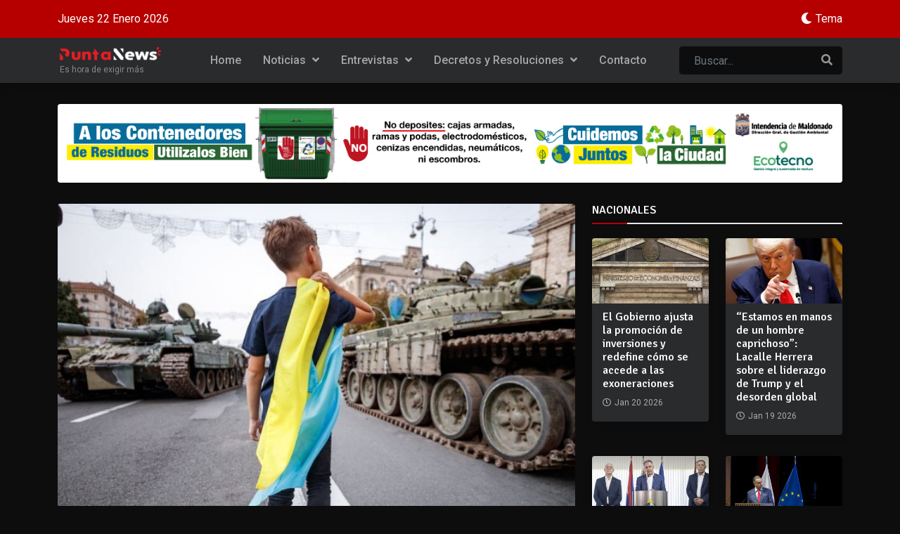

--- FILE ---
content_type: text/html; charset=UTF-8
request_url: https://www.puntanews.com.uy/48-horas-ejercito-ucraniano
body_size: 13745
content:
<!DOCTYPE html>
<html lang="en">
<head>
<!-- Google tag (gtag.js) -->
<script async src="https://www.googletagmanager.com/gtag/js?id=G-31E1P047EN"></script>
<script>
window.dataLayer = window.dataLayer || [];
function gtag(){dataLayer.push(arguments);}
gtag('js', new Date());
gtag('config', 'G-31E1P047EN');
</script>
<meta charset="utf-8">
<meta http-equiv="X-UA-Compatible" content="IE=edge">
<meta name="viewport" content="width=device-width, initial-scale=1">
<meta name="theme-color" content="#292b2d"/>
<meta name="author" content="PuntaNews">
<title>En 48 horas el ejército ucraniano recuperó 2000 metros cuadrados de territorio</title>
<meta name="description" content="De confirmarse este avance, las fuerzas ucranianas sumarán 2000 metros cuadrados recuperados este sábado, a los 1000 informados el jueves a la noche por el presidente Volodimyr Zelensky. Mientras las fuerzas ucranianas avanzan, los rusos se repliegan...">
<meta name="keywords" content="guerra Ucrania avance Rusia">
<meta property="fb:app_id" content="552341143351318" />
<meta property="og:url" content="https://www.puntanews.com.uy/48-horas-ejercito-ucraniano" />
<meta property="og:type" content="article" />
<meta property="og:title" content="En 48 horas el ejército ucraniano recuperó 2000 metros cuadrados de territorio" />
<meta property="og:description" content="De confirmarse este avance, las fuerzas ucranianas sumarán 2000 metros cuadrados recuperados este sábado, a los 1000 informados el jueves a la noche por el presidente Volodimyr Zelensky. Mientras las fuerzas ucranianas avanzan, los rusos se repliegan desde ubicaciones críticas y estratégicas en la región oriental de Járkiv." />
<meta property="og:image" content="https://www.puntanews.com.uy/tb/301.jpg" />
<meta name="twitter:card" content="summary_large_image">
<meta name="twitter:site" content="@PuntaNews1">
<meta name="twitter:title" content="En 48 horas el ejército ucraniano recuperó 2000 metros cuadrados de territorio">
<meta name="twitter:description" content="De confirmarse este avance, las fuerzas ucranianas sumarán 2000 metros cuadrados recuperados este sábado, a los 1000 informados el jueves a la noche por el presidente Volodimyr Zelensky. Mientras las...">
<meta name="twitter:creator" content="@ladocarmo">
<meta name="twitter:image" content="https://www.puntanews.com.uy/tb/301.jpg">
<meta name="twitter:domain" content="puntanews.com.uy">
<link rel="stylesheet" href="https://www.puntanews.com.uy/css/compact.css">
<!-- font -->
<link rel="stylesheet" href="https://fonts.googleapis.com/css?family=Roboto:300,400,500,700&display=swap" media="print" onload="this.media='all'">
<link rel="stylesheet" href="https://fonts.googleapis.com/css2?family=Signika:wght@300;400;500;600;700&display=swap" media="print" onload="this.media='all'">
<!-- icons -->
<link rel="icon" href="images/ico/favicon-2.ico">
<link rel="apple-touch-icon" sizes="144x144" href="https://www.puntanews.com.uy/images/ico/iso_144.png">
<link rel="apple-touch-icon" sizes="114x114" href="https://www.puntanews.com.uy/images/ico/iso_114.png">
<link rel="apple-touch-icon" sizes="72x72" href="https://www.puntanews.com.uy/images/ico/iso_72.png">
<link rel="apple-touch-icon" sizes="57x57" href="https://www.puntanews.com.uy/images/ico/iso_57.png">  
<link rel="preconnect" href="https://fonts.gstatic.com/">
<!-- icons -->
<!-- HTML5 shim and Respond.js for IE8 support of HTML5 elements and media queries -->
<!-- WARNING: Respond.js doesn't work if you view the page via file:// -->
<!--[if lt IE 9]>
<script src="https://oss.maxcdn.com/html5shiv/3.7.2/html5shiv.min.js"></script>
<script src="https://oss.maxcdn.com/respond/1.4.2/respond.min.js"></script>
<![endif]-->
<!-- Template Developed By SA-Studio -->
<script>
/*! lazysizes - v5.3.1 */
!function(e){var t=function(u,D,f){"use strict";var k,H;if(function(){var e;var t={lazyClass:"lazy",loadedClass:"lazyloaded",loadingClass:"lazyloading",preloadClass:"lazypreload",errorClass:"lazyerror",autosizesClass:"lazyautosizes",fastLoadedClass:"ls-is-cached",iframeLoadMode:0,srcAttr:"data-src",srcsetAttr:"data-srcset",sizesAttr:"data-sizes",minSize:40,customMedia:{},init:true,expFactor:1.5,hFac:.8,loadMode:2,loadHidden:true,ricTimeout:0,throttleDelay:125};H=u.lazySizesConfig||u.lazysizesConfig||{};for(e in t){if(!(e in H)){H[e]=t[e]}}}(),!D||!D.getElementsByClassName){return{init:function(){},cfg:H,noSupport:true}}var O=D.documentElement,i=u.HTMLPictureElement,P="addEventListener",$="getAttribute",q=u[P].bind(u),I=u.setTimeout,U=u.requestAnimationFrame||I,o=u.requestIdleCallback,j=/^picture$/i,r=["load","error","lazyincluded","_lazyloaded"],a={},G=Array.prototype.forEach,J=function(e,t){if(!a[t]){a[t]=new RegExp("(\\s|^)"+t+"(\\s|$)")}return a[t].test(e[$]("class")||"")&&a[t]},K=function(e,t){if(!J(e,t)){e.setAttribute("class",(e[$]("class")||"").trim()+" "+t)}},Q=function(e,t){var a;if(a=J(e,t)){e.setAttribute("class",(e[$]("class")||"").replace(a," "))}},V=function(t,a,e){var i=e?P:"removeEventListener";if(e){V(t,a)}r.forEach(function(e){t[i](e,a)})},X=function(e,t,a,i,r){var n=D.createEvent("Event");if(!a){a={}}a.instance=k;n.initEvent(t,!i,!r);n.detail=a;e.dispatchEvent(n);return n},Y=function(e,t){var a;if(!i&&(a=u.picturefill||H.pf)){if(t&&t.src&&!e[$]("srcset")){e.setAttribute("srcset",t.src)}a({reevaluate:true,elements:[e]})}else if(t&&t.src){e.src=t.src}},Z=function(e,t){return(getComputedStyle(e,null)||{})[t]},s=function(e,t,a){a=a||e.offsetWidth;while(a<H.minSize&&t&&!e._lazysizesWidth){a=t.offsetWidth;t=t.parentNode}return a},ee=function(){var a,i;var t=[];var r=[];var n=t;var s=function(){var e=n;n=t.length?r:t;a=true;i=false;while(e.length){e.shift()()}a=false};var e=function(e,t){if(a&&!t){e.apply(this,arguments)}else{n.push(e);if(!i){i=true;(D.hidden?I:U)(s)}}};e._lsFlush=s;return e}(),te=function(a,e){return e?function(){ee(a)}:function(){var e=this;var t=arguments;ee(function(){a.apply(e,t)})}},ae=function(e){var a;var i=0;var r=H.throttleDelay;var n=H.ricTimeout;var t=function(){a=false;i=f.now();e()};var s=o&&n>49?function(){o(t,{timeout:n});if(n!==H.ricTimeout){n=H.ricTimeout}}:te(function(){I(t)},true);return function(e){var t;if(e=e===true){n=33}if(a){return}a=true;t=r-(f.now()-i);if(t<0){t=0}if(e||t<9){s()}else{I(s,t)}}},ie=function(e){var t,a;var i=99;var r=function(){t=null;e()};var n=function(){var e=f.now()-a;if(e<i){I(n,i-e)}else{(o||r)(r)}};return function(){a=f.now();if(!t){t=I(n,i)}}},e=function(){var v,m,c,h,e;var y,z,g,p,C,b,A;var n=/^img$/i;var d=/^iframe$/i;var E="onscroll"in u&&!/(gle|ing)bot/.test(navigator.userAgent);var _=0;var w=0;var M=0;var N=-1;var L=function(e){M--;if(!e||M<0||!e.target){M=0}};var x=function(e){if(A==null){A=Z(D.body,"visibility")=="hidden"}return A||!(Z(e.parentNode,"visibility")=="hidden"&&Z(e,"visibility")=="hidden")};var W=function(e,t){var a;var i=e;var r=x(e);g-=t;b+=t;p-=t;C+=t;while(r&&(i=i.offsetParent)&&i!=D.body&&i!=O){r=(Z(i,"opacity")||1)>0;if(r&&Z(i,"overflow")!="visible"){a=i.getBoundingClientRect();r=C>a.left&&p<a.right&&b>a.top-1&&g<a.bottom+1}}return r};var t=function(){var e,t,a,i,r,n,s,o,l,u,f,c;var d=k.elements;if((h=H.loadMode)&&M<8&&(e=d.length)){t=0;N++;for(;t<e;t++){if(!d[t]||d[t]._lazyRace){continue}if(!E||k.prematureUnveil&&k.prematureUnveil(d[t])){R(d[t]);continue}if(!(o=d[t][$]("data-expand"))||!(n=o*1)){n=w}if(!u){u=!H.expand||H.expand<1?O.clientHeight>500&&O.clientWidth>500?500:370:H.expand;k._defEx=u;f=u*H.expFactor;c=H.hFac;A=null;if(w<f&&M<1&&N>2&&h>2&&!D.hidden){w=f;N=0}else if(h>1&&N>1&&M<6){w=u}else{w=_}}if(l!==n){y=innerWidth+n*c;z=innerHeight+n;s=n*-1;l=n}a=d[t].getBoundingClientRect();if((b=a.bottom)>=s&&(g=a.top)<=z&&(C=a.right)>=s*c&&(p=a.left)<=y&&(b||C||p||g)&&(H.loadHidden||x(d[t]))&&(m&&M<3&&!o&&(h<3||N<4)||W(d[t],n))){R(d[t]);r=true;if(M>9){break}}else if(!r&&m&&!i&&M<4&&N<4&&h>2&&(v[0]||H.preloadAfterLoad)&&(v[0]||!o&&(b||C||p||g||d[t][$](H.sizesAttr)!="auto"))){i=v[0]||d[t]}}if(i&&!r){R(i)}}};var a=ae(t);var S=function(e){var t=e.target;if(t._lazyCache){delete t._lazyCache;return}L(e);K(t,H.loadedClass);Q(t,H.loadingClass);V(t,B);X(t,"lazyloaded")};var i=te(S);var B=function(e){i({target:e.target})};var T=function(e,t){var a=e.getAttribute("data-load-mode")||H.iframeLoadMode;if(a==0){e.contentWindow.location.replace(t)}else if(a==1){e.src=t}};var F=function(e){var t;var a=e[$](H.srcsetAttr);if(t=H.customMedia[e[$]("data-media")||e[$]("media")]){e.setAttribute("media",t)}if(a){e.setAttribute("srcset",a)}};var s=te(function(t,e,a,i,r){var n,s,o,l,u,f;if(!(u=X(t,"lazybeforeunveil",e)).defaultPrevented){if(i){if(a){K(t,H.autosizesClass)}else{t.setAttribute("sizes",i)}}s=t[$](H.srcsetAttr);n=t[$](H.srcAttr);if(r){o=t.parentNode;l=o&&j.test(o.nodeName||"")}f=e.firesLoad||"src"in t&&(s||n||l);u={target:t};K(t,H.loadingClass);if(f){clearTimeout(c);c=I(L,2500);V(t,B,true)}if(l){G.call(o.getElementsByTagName("source"),F)}if(s){t.setAttribute("srcset",s)}else if(n&&!l){if(d.test(t.nodeName)){T(t,n)}else{t.src=n}}if(r&&(s||l)){Y(t,{src:n})}}if(t._lazyRace){delete t._lazyRace}Q(t,H.lazyClass);ee(function(){var e=t.complete&&t.naturalWidth>1;if(!f||e){if(e){K(t,H.fastLoadedClass)}S(u);t._lazyCache=true;I(function(){if("_lazyCache"in t){delete t._lazyCache}},9)}if(t.loading=="lazy"){M--}},true)});var R=function(e){if(e._lazyRace){return}var t;var a=n.test(e.nodeName);var i=a&&(e[$](H.sizesAttr)||e[$]("sizes"));var r=i=="auto";if((r||!m)&&a&&(e[$]("src")||e.srcset)&&!e.complete&&!J(e,H.errorClass)&&J(e,H.lazyClass)){return}t=X(e,"lazyunveilread").detail;if(r){re.updateElem(e,true,e.offsetWidth)}e._lazyRace=true;M++;s(e,t,r,i,a)};var r=ie(function(){H.loadMode=3;a()});var o=function(){if(H.loadMode==3){H.loadMode=2}r()};var l=function(){if(m){return}if(f.now()-e<999){I(l,999);return}m=true;H.loadMode=3;a();q("scroll",o,true)};return{_:function(){e=f.now();k.elements=D.getElementsByClassName(H.lazyClass);v=D.getElementsByClassName(H.lazyClass+" "+H.preloadClass);q("scroll",a,true);q("resize",a,true);q("pageshow",function(e){if(e.persisted){var t=D.querySelectorAll("."+H.loadingClass);if(t.length&&t.forEach){U(function(){t.forEach(function(e){if(e.complete){R(e)}})})}}});if(u.MutationObserver){new MutationObserver(a).observe(O,{childList:true,subtree:true,attributes:true})}else{O[P]("DOMNodeInserted",a,true);O[P]("DOMAttrModified",a,true);setInterval(a,999)}q("hashchange",a,true);["focus","mouseover","click","load","transitionend","animationend"].forEach(function(e){D[P](e,a,true)});if(/d$|^c/.test(D.readyState)){l()}else{q("load",l);D[P]("DOMContentLoaded",a);I(l,2e4)}if(k.elements.length){t();ee._lsFlush()}else{a()}},checkElems:a,unveil:R,_aLSL:o}}(),re=function(){var a;var n=te(function(e,t,a,i){var r,n,s;e._lazysizesWidth=i;i+="px";e.setAttribute("sizes",i);if(j.test(t.nodeName||"")){r=t.getElementsByTagName("source");for(n=0,s=r.length;n<s;n++){r[n].setAttribute("sizes",i)}}if(!a.detail.dataAttr){Y(e,a.detail)}});var i=function(e,t,a){var i;var r=e.parentNode;if(r){a=s(e,r,a);i=X(e,"lazybeforesizes",{width:a,dataAttr:!!t});if(!i.defaultPrevented){a=i.detail.width;if(a&&a!==e._lazysizesWidth){n(e,r,i,a)}}}};var e=function(){var e;var t=a.length;if(t){e=0;for(;e<t;e++){i(a[e])}}};var t=ie(e);return{_:function(){a=D.getElementsByClassName(H.autosizesClass);q("resize",t)},checkElems:t,updateElem:i}}(),t=function(){if(!t.i&&D.getElementsByClassName){t.i=true;re._();e._()}};return I(function(){H.init&&t()}),k={cfg:H,autoSizer:re,loader:e,init:t,uP:Y,aC:K,rC:Q,hC:J,fire:X,gW:s,rAF:ee}}(e,e.document,Date);e.lazySizes=t,"object"==typeof module&&module.exports&&(module.exports=t)}("undefined"!=typeof window?window:{});
var th = getCoo('dark');
if(!th || th == 1){
    var link = document.createElement( "link" );
    link.href = "https://www.puntanews.com.uy/css/dark.css";
    link.id = "dark";link.type = "text/css";link.rel = "stylesheet";link.media = "screen,print";
    document.getElementsByTagName( "head" )[0].appendChild( link );
}
/** modo escuro */
function theme() {e = document.getElementById('dark');if(e){setCoo('dark','null',365);}else{setCoo('dark',1,365);}location.reload();}
function setCoo(e,t,o){const i=new Date;i.setTime(i.getTime()+24*o*60*60*1e3);o="expires="+i.toUTCString();document.cookie=e+"="+t+";"+o+";path=/"}
function getCoo(name) {var nameEQ = name + "=";var ca = document.cookie.split(';');for(var i=0;i < ca.length;i++) {var c = ca[i];while (c.charAt(0)==' ') c = c.substring(1,c.length);if (c.indexOf(nameEQ) == 0) return c.substring(nameEQ.length,c.length);}return null;}
function eraseCoo(name) {   document.cookie = name +'=; Path=/; Expires=Thu, 01 Jan 1970 00:00:01 GMT;';}
</script>
</head>



<body> 

<header class="sa-header">
    <div class="sa-topbar">
        <div class="container">
            <div class="d-flex justify-content-between">
                <div class="left-contennt">
                    <div id="date_time">Actualidad</div>                         
                </div><!-- /.left-contennt -->
               
                <div class="right-content d-flex align-self-center">
                    <div class="sa-user">
                        <span><i class="fa fa-moon mr-2" aria-hidden="true"></i><span onclick="theme();" style="cursor:pointer">Tema</span></span>
                    </div><!-- /.sa-user -->                   
                </div><!-- /.right-content -->                           
            </div>                
        </div><!-- /.container -->
    </div><!-- /.sa-topbar -->

    <div class="sa-menu">
        <nav class="navbar navbar-expand-lg">
            <div class="container">
                <div class="menu-content">
                   
                    <a title="Noticias portada" class="navbar-brand" href="https://www.puntanews.com.uy/" style="position:relative;margin-top:-20px;">
                        <img id="chlog" src="https://www.puntanews.com.uy/images/fondo_negro_5.png" alt="Logo" class="img-fluid" width="150" height="45">
                        <span style="display:block;font-size:12px; position:absolute;bottom:-5px;left:3px;color:#888;">Es hora de exigir más</span>
                        <script>if(th && th == 'null'){var lw = document.getElementById('chlog'); lw.src = "https://www.puntanews.com.uy/images/fondo_negro_4.png";}</script>
                    </a>
                    <button class="navbar-toggler" type="button" data-bs-toggle="collapse" data-bs-target="#navbarNav" aria-controls="navbarNav" aria-expanded="false" aria-label="Toggle navigation">
                        <span class="navbar-toggler-icon"><i class="fa fa-align-justify"></i></span>
                    </button>
                    
                    <div class="collapse navbar-collapse justify-content-end" id="navbarNav">
                        <ul class="navbar-nav">
                            <li class="nav-item"><a href="https://www.puntanews.com.uy/">Home</a></li>
                                                        <li class="nav-item sa-dropdown">
                                <a title="Noticias portada" href="https://www.puntanews.com.uy/noticias">Noticias  <span><i class="fa fa-angle-down" aria-hidden="true"></i></span>  </a>
                                                                    <ul class="sa-dropdown-menu">
                                                                        <li><a title="Policiales y Judiciales" href="https://www.puntanews.com.uy/noticias/policiales-judiciales">Policiales y Judiciales</a></li>
                                                                        <li><a title="Tránsito" href="https://www.puntanews.com.uy/noticias/transito">Tránsito</a></li>
                                                                        <li><a title="Política" href="https://www.puntanews.com.uy/noticias/politica">Política</a></li>
                                                                        <li><a title="Locales" href="https://www.puntanews.com.uy/noticias/locales">Locales</a></li>
                                                                        <li><a title="Nacionales" href="https://www.puntanews.com.uy/noticias/nacionales">Nacionales</a></li>
                                                                        <li><a title="Interés General" href="https://www.puntanews.com.uy/noticias/interes-general">Interés General</a></li>
                                                                        <li><a title="Internacionales" href="https://www.puntanews.com.uy/noticias/internacionales">Internacionales</a></li>
                                                                        <li><a title="Cultura y Espectáculos" href="https://www.puntanews.com.uy/noticias/cultura-espectaculos">Cultura y Espectáculos</a></li>
                                                                        <li><a title="Deportes" href="https://www.puntanews.com.uy/noticias/deportes">Deportes</a></li>
                                                                        <li><a title="Salud" href="https://www.puntanews.com.uy/noticias/salud">Salud</a></li>
                                                                        <li><a title="Farándula" href="https://www.puntanews.com.uy/noticias/farandula">Farándula</a></li>
                                                                        <li><a title="Gremiales" href="https://www.puntanews.com.uy/noticias/gremiales">Gremiales</a></li>
                                                                        <li><a title="Empresariales" href="https://www.puntanews.com.uy/noticias/empresariales">Empresariales</a></li>
                                                                        </ul>
                                                            </li>   
                                                        <li class="nav-item sa-dropdown">
                                <a title="Noticias portada" href="https://www.puntanews.com.uy/entrevistas">Entrevistas  <span><i class="fa fa-angle-down" aria-hidden="true"></i></span>  </a>
                                                                    <ul class="sa-dropdown-menu">
                                                                        <li><a title="Recientes" href="https://www.puntanews.com.uy/entrevistas/recientes">Recientes</a></li>
                                                                        </ul>
                                                            </li>   
                                                        <li class="nav-item sa-dropdown">
                                <a title="Noticias portada" href="https://www.puntanews.com.uy/decretos-resoluciones">Decretos y Resoluciones  <span><i class="fa fa-angle-down" aria-hidden="true"></i></span>  </a>
                                                                    <ul class="sa-dropdown-menu">
                                                                        <li><a title="Decretos" href="https://www.puntanews.com.uy/decretos-resoluciones/decretos">Decretos</a></li>
                                                                        <li><a title="Resoluciones" href="https://www.puntanews.com.uy/decretos-resoluciones/resoluciones">Resoluciones</a></li>
                                                                        </ul>
                                                            </li>   
                                                        <li class="nav-item"><a href="https://www.puntanews.com.uy/contacto">Contacto</a></li>
                        </ul>       
                    </div> 

                    <div class="sa-search"> 
                        <div class="search-form">
                            <form action="https://www.puntanews.com.uy/tags" id="search" method="get">
                                <input class="form-control" name="q" type="text" placeholder="Buscar...">
                                <button title="buscar" type="submit"><i class="fa fa-search"></i></button>
                            </form><!-- /form -->
                        </div><!-- /form -->                    
                    </div><!-- /.sa-search -->                             
                </div><!-- /.menu-content -->
            </div><!-- /.container -->
        </nav><!-- /.navbar -->                                
    </div><!-- /.sa-menu -->             
</header><!-- /.sa-header -->





<div class="sa-ad">
    <div class="container">
        <div class="ad-content">
            <a title="Ecotecno" href="https://www.ecotecno.com.uy/" target="_blank" rel="nofollow">
            <img class="img-fluid d-block" src="https://www.puntanews.com.uy/banners/ecotecno/image002.jpg" alt="Ecotecno" width="1296" height="130">
            </a>
        </div><!-- /.ad-content -->   
    </div><!-- /.container -->
</div>




<script type="application/ld+json">
{
   "@context": "https://schema.org",
   "@type": "NewsArticle",
   "url": "https://www.puntanews.com.uy/48-horas-ejercito-ucraniano",
   "author":{
      "@type": "Person",
      "name": "Laura do Carmo Iraola",
      "jobTitle": "Directora y Redactora Responsable",
      "url":"https://twitter.com/ladocarmo"
    },
   "publisher":{
      "@type":"Organization",
      "name":"PuntaNews",
      "logo":"https://www.puntanews.com.uy/images/fondo_negro_5.png"
   },
   "headline": "En 48 horas el ejército ucraniano recuperó 2000 metros cuadrados de territorio",
   "mainEntityOfPage": "https://www.puntanews.com.uy/48-horas-ejercito-ucraniano",
   "articleBody": "De confirmarse este avance, las fuerzas ucranianas sumarán 2000 metros cuadrados recuperados este sábado, a los 1000 informados el jueves a la noche por el presidente Volodimyr Zelensky. Mientras las fuerzas ucranianas avanzan, los rusos se repliegan desde ubicaciones críticas y estratégicas en la región oriental de Járkiv.",
   "image":[
      "https://www.puntanews.com.uy/tb/301.jpg"
   ],
   "datePublished":"2022-09-11 15:58:16"
}
</script>
<div class="sa-page-content">
            <div class="container">
           
            
            

                <div class="row">
                    <div class="col-md-7 col-lg-8 sa-sticky">
                        <div class="theiaStickySidebar post-details">
                            <div class="sa-section">
                                <div class="section-content">
                                    <div class="sa-post">
                                        <div class="entry-header">
                                            <div class="entry-thumbnail">
                                                <img class="img-fluid lazy" data-src="https://www.puntanews.com.uy/tb/301.jpg" alt="En 48 horas el ejército ucraniano recuperó 2000 metros cuadrados de territorio" width="650" height="380">
                                            </div>
                                        </div>
                                        <div class="entry-content p-4">
                                            <h2 class="entry-title big-title">
                                                En 48 horas el ejército ucraniano recuperó 2000 metros cuadrados de territorio
                                            </h2>

                                                                                        
                                            <div class="entry-meta">
                                                <ul class="global-list">
                                                    <li><i class="far fa-clock"></i><span>Sep 11 2022</span></li>
                                                 
                                                </ul>                                              
                                            </div>                                               
                                            <p class="fst-italic mb-4 text-justify font-weight-bold">De confirmarse este avance, las fuerzas ucranianas sumarán 2000 metros cuadrados recuperados este sábado, a los 1000 informados el jueves a la noche por el presidente Volodimyr Zelensky. Mientras las fuerzas ucranianas avanzan, los rusos se repliegan desde ubicaciones críticas y estratégicas en la región oriental de Járkiv.</p>
                                            <p class="text-justify">Según fuentes ucranianas, este importante avance ha sido posible gracias al suministro internacional de importante armamento que incluye sistemas de lanzamientos de misiles de largo alcance y a la colaboración en inteligencia.<br />
<br />
 &quot;Ahora vemos que los rusos son derrotados, no solo superados en maniobras&quot;, dice el profesor Michael Clarke, ex director del Royal United Services Institute. Clarke lo considera &quot;un punto de inflexión temprano&quot;.<br />
<br />
Sin embargo los rusos no admiten esta derrota e informan que se están &quot;reagrupando&quot; en lugar de estar siendo expulsados.<br />
A pesar de este, los rusos siguen teniendo alrededor de una quinta parte del país, incluida la ciudad de Jersón que fue la primer gran ciudad ucraniana caída en el comienzo de la invasión.<br />
<br />
En base a BBC Mundo / Imagen Naciones Unidas</p> 
                                            
                                                                                          

                                                                                          

                                            <div class="mt-4">
                                                <div class="section-title">
                                                    <h1>Tags</h1>
                                                </div><!-- /.section-title -->
                                                <div class="tagcloud tagcloud-style-1">
                                                                                                                                                            <a target="_blank" href="https://www.puntanews.com.uy/tags?q=guerra+ucrania+avance+rusia" title="guerra Ucrania avance Rusia">guerra Ucrania avance Rusia</a>
                                                                                                    </div>
                                            </div>  

                                            <div class="social mt-4">
                                                <ul class="global-list">
                                                    <li><a target="_blank" title="facebook" rel="noopener" href="https://www.facebook.com/sharer/sharer.php?u=https://www.puntanews.com.uy/48-horas-ejercito-ucraniano"><img src="images/others/social1.png" alt="facebook" class="img-fluid"></a></li>
                                                    <li><a target="_blank" title="twitter" rel="noopener" href="https://twitter.com/intent/tweet?text=En 48 horas el ejército ucraniano recuperó 2000 metros cuadrados de territorio&url=https://www.puntanews.com.uy/48-horas-ejercito-ucraniano"><img src="images/others/social2.png" alt="twitter" class="img-fluid"></a></li>
                                                    <li><a target="_blank" class="bt-wp" rel="noopener" title="whatsapp" href="https://api.whatsapp.com/send?text=https://www.puntanews.com.uy/48-horas-ejercito-ucraniano" data-action="share/whatsapp/share"><img src="[data-uri]">Compartir</a>
                                                </li>
                                                </ul>
                                            </div>     

                                        </div><!-- /.entry-content -->                              
                                    </div><!-- /.sa-post -->
                                    

                                                                        
                                    <div class="sa-section">
    <div class="section-content">
        <div class="section-title">
            <h1>Relacionadas</h1>
        </div>
        <div class="row">
                        <div class="col-lg-4">
                <div class="sa-post mid-post">
                    <div class="entry-header">
                        <div class="entry-thumbnail">
                            <a title="Comenzó la demolición de 4200 metros cuadrados de Punta Shopping tras diagnóstico de sectores afectados" href="https://www.puntanews.com.uy/comenzo-demolicion-4200-metros"><img class="lazy img-fluid" data-src="https://www.puntanews.com.uy/th/376.jpg" alt="incendio, punta shopping, tienda inglesa, punta del este, IDM, demolición" width="320" height="180"></a>
                        </div>
                        <div class="category">
                            <ul class="global-list">
                                <li><a title="interes-general" href="https://www.puntanews.com.uy/noticias/interes-general">Interés General</a></li>
                            </ul>
                        </div>
                    </div>
                    <div class="entry-content">
                        <h2 class="entry-title"><a title="Comenzó la demolición de 4200 metros cuadrados de Punta Shopping tras diagnóstico de sectores afectados" href="https://www.puntanews.com.uy/comenzo-demolicion-4200-metros">Comenzó la demolición de 4200 metros cuadrados de Punta Shopping tras diagnóstico de sectores afectados</a></h2>
                        <div class="entry-meta">
                                                                                    <ul class="global-list">
                                <li><i class="far fa-clock"></i><span>Sep 27 2022</span></li>
                                
                            </ul>                                              
                        </div>                                      
                    </div><!-- /.entry-content -->   
                </div><!-- /.sa-post -->                                                     
            </div>
                        <div class="col-lg-4">
                <div class="sa-post mid-post">
                    <div class="entry-header">
                        <div class="entry-thumbnail">
                            <a title="Lacalle Pou participó en aniversario de Batalla de Las Piedras y Día del Ejército Nacional" href="https://www.puntanews.com.uy/lacalle-pou-participo-aniversario"><img class="lazy img-fluid" data-src="https://www.puntanews.com.uy/th/2935.jpg" alt="Lacalle Pou, batalla de Las Piedras, ejercito nacional" width="320" height="180"></a>
                        </div>
                        <div class="category">
                            <ul class="global-list">
                                <li><a title="nacionales" href="https://www.puntanews.com.uy/noticias/nacionales">Nacionales</a></li>
                            </ul>
                        </div>
                    </div>
                    <div class="entry-content">
                        <h2 class="entry-title"><a title="Lacalle Pou participó en aniversario de Batalla de Las Piedras y Día del Ejército Nacional" href="https://www.puntanews.com.uy/lacalle-pou-participo-aniversario">Lacalle Pou participó en aniversario de Batalla de Las Piedras y Día del Ejército Nacional</a></h2>
                        <div class="entry-meta">
                                                                                    <ul class="global-list">
                                <li><i class="far fa-clock"></i><span>May 18 2024</span></li>
                                
                            </ul>                                              
                        </div>                                      
                    </div><!-- /.entry-content -->   
                </div><!-- /.sa-post -->                                                     
            </div>
                        <div class="col-lg-4">
                <div class="sa-post mid-post">
                    <div class="entry-header">
                        <div class="entry-thumbnail">
                            <a title="Capital del Deporte: avanza la construcción de nueva piscina de 25 metros" href="https://www.puntanews.com.uy/capital-deporte-avanza-construccion"><img class="lazy img-fluid" data-src="https://www.puntanews.com.uy/th/1740.jpg" alt="IDM, deportes, Juan Martin Hualde, Martin Hualde, piscina, centro de alto rendimiento, Diego Chiriff" width="320" height="180"></a>
                        </div>
                        <div class="category">
                            <ul class="global-list">
                                <li><a title="deportes" href="https://www.puntanews.com.uy/noticias/deportes">Deportes</a></li>
                            </ul>
                        </div>
                    </div>
                    <div class="entry-content">
                        <h2 class="entry-title"><a title="Capital del Deporte: avanza la construcción de nueva piscina de 25 metros" href="https://www.puntanews.com.uy/capital-deporte-avanza-construccion">Capital del Deporte: avanza la construcción de nueva piscina de 25 metros</a></h2>
                        <div class="entry-meta">
                                                                                    <ul class="global-list">
                                <li><i class="far fa-clock"></i><span>Sep 18 2023</span></li>
                                
                            </ul>                                              
                        </div>                                      
                    </div><!-- /.entry-content -->   
                </div><!-- /.sa-post -->                                                     
            </div>
                       
        </div>
    </div>
</div><!-- /.sa-section -->

                                </div><!-- /.section-content -->
                            </div><!-- /.sa-section -->
                        </div><!-- ./theiaStickySidebar -->
                    </div>
                    <div class="col-md-5 col-lg-4 sa-sticky">
                        <!-- right-col-details -->
                        <div class="sa-sidebar theiaStickySidebar">

                            
                            
                            


                              

                                                                                    <div class="sa-widget">
    <!--recientes -->   
    <h3 class="widget-title">Nacionales</h3>
    <div class="row">
           
        <div class="col-md-6">
            <div class="sa-post small-post">
                <div class="entry-header">
                    <div class="entry-thumbnail">
                        <a title="El Gobierno ajusta la promoción de inversiones y redefine cómo se accede a las exoneraciones" href="https://www.puntanews.com.uy/gobierno-ajusta-promocion-inversiones"><img class="lazy img-fluid h-100" data-src="https://www.puntanews.com.uy/th/5631.jpg" alt="gobierno, promocion, inversiones, exoneraciones, Isabella Antonaccio, MEC, innovacion, incentivo" width="320" height="180"></a>
                    </div>
                </div>
                <div class="entry-content">
                    <h2 class="entry-title"><a title="El Gobierno ajusta la promoción de inversiones y redefine cómo se accede a las exoneraciones" href="https://www.puntanews.com.uy/gobierno-ajusta-promocion-inversiones">El Gobierno ajusta la promoción de inversiones y redefine cómo se accede a las exoneraciones</a></h2>
                    <div class="entry-meta mb-2">
                                                                        <ul class="global-list">
                            <li><i class="far fa-clock"></i><span>Jan 20 2026</span></li>
                        </ul>
                    </div><!-- /.entry-meta -->
                </div>                                     
            </div><!-- /.sa-post -->                                        
        </div>
           
        <div class="col-md-6">
            <div class="sa-post small-post">
                <div class="entry-header">
                    <div class="entry-thumbnail">
                        <a title="“Estamos en manos de un hombre caprichoso”: Lacalle Herrera sobre el liderazgo de Trump y el desorden global" href="https://www.puntanews.com.uy/ldquoestamos-manos-hombre-caprichosordquo"><img class="lazy img-fluid h-100" data-src="https://www.puntanews.com.uy/th/5620.jpg" alt="Lacalle Herrera, Donald Trump, Venezuela, Estados Unidos, Uruguay, liderazgo, derecho internacional, escenario global, aranceles, Groenlandia, politica exterior" width="320" height="180"></a>
                    </div>
                </div>
                <div class="entry-content">
                    <h2 class="entry-title"><a title="“Estamos en manos de un hombre caprichoso”: Lacalle Herrera sobre el liderazgo de Trump y el desorden global" href="https://www.puntanews.com.uy/ldquoestamos-manos-hombre-caprichosordquo">“Estamos en manos de un hombre caprichoso”: Lacalle Herrera sobre el liderazgo de Trump y el desorden global</a></h2>
                    <div class="entry-meta mb-2">
                                                                        <ul class="global-list">
                            <li><i class="far fa-clock"></i><span>Jan 19 2026</span></li>
                        </ul>
                    </div><!-- /.entry-meta -->
                </div>                                     
            </div><!-- /.sa-post -->                                        
        </div>
           
        <div class="col-md-6">
            <div class="sa-post small-post">
                <div class="entry-header">
                    <div class="entry-thumbnail">
                        <a title="Orsi valoró acuerdo entre Mercosur y UE como señal de vigencia del multilateralismo en un mundo imprevisible" href="https://www.puntanews.com.uy/orsi-valoro-acuerdo-mercosur"><img class="lazy img-fluid h-100" data-src="https://www.puntanews.com.uy/th/5630.jpg" alt="Yamandu Orsi, Mario Lubetkin, Gabriel Oddone, Mercosur, Union Europea, acuerdo, Asuncion" width="320" height="180"></a>
                    </div>
                </div>
                <div class="entry-content">
                    <h2 class="entry-title"><a title="Orsi valoró acuerdo entre Mercosur y UE como señal de vigencia del multilateralismo en un mundo imprevisible" href="https://www.puntanews.com.uy/orsi-valoro-acuerdo-mercosur">Orsi valoró acuerdo entre Mercosur y UE como señal de vigencia del multilateralismo en un mundo imprevisible</a></h2>
                    <div class="entry-meta mb-2">
                                                                        <ul class="global-list">
                            <li><i class="far fa-clock"></i><span>Jan 18 2026</span></li>
                        </ul>
                    </div><!-- /.entry-meta -->
                </div>                                     
            </div><!-- /.sa-post -->                                        
        </div>
           
        <div class="col-md-6">
            <div class="sa-post small-post">
                <div class="entry-header">
                    <div class="entry-thumbnail">
                        <a title="Orsi, tras firma de acuerdo entre Mercosur y UE: “Estamos asumiendo una responsabilidad histórica”" href="https://www.puntanews.com.uy/orsi-firma-acuerdo-mercosur"><img class="lazy img-fluid h-100" data-src="https://www.puntanews.com.uy/th/5629.jpg" alt="Yamandu Orsi, Mercosur, Union Europea, acuerdo, Asuncion, comercio" width="320" height="180"></a>
                    </div>
                </div>
                <div class="entry-content">
                    <h2 class="entry-title"><a title="Orsi, tras firma de acuerdo entre Mercosur y UE: “Estamos asumiendo una responsabilidad histórica”" href="https://www.puntanews.com.uy/orsi-firma-acuerdo-mercosur">Orsi, tras firma de acuerdo entre Mercosur y UE: “Estamos asumiendo una responsabilidad histórica”</a></h2>
                    <div class="entry-meta mb-2">
                                                                        <ul class="global-list">
                            <li><i class="far fa-clock"></i><span>Jan 17 2026</span></li>
                        </ul>
                    </div><!-- /.entry-meta -->
                </div>                                     
            </div><!-- /.sa-post -->                                        
        </div>
        
        <div class="col-md-12">
            <a class="btn btn-danger btn-sm" href="https://www.puntanews.com.uy/noticias/nacionales">Ver más</a>
        </div>
    </div><!-- /.row -->
</div><!-- /.sa-widget -->
                            <div class="sa-ad" data-ban="ecotecto-col-625252">
    <div class="">
        <div class="ad-content">
            <a title="Ecotecno" href="https://www.ecotecno.com.uy/" target="_blank" rel="nofollow">
            <img class="img-fluid d-block" src="https://www.puntanews.com.uy/banners/ecotecno/image003.jpg" alt="Ecotecno" width="700" height="700">
            </a>
        </div><!-- /.ad-content -->   
    </div><!-- /.container -->
</div>
                                                        
                            <div class="sa-ad" data-ban="enjoy623">
    <div class="">
        <div class="ad-content">
            <a title="Enjoy" href="https://enjoypuntadeleste.uy/enjoy-live/" target="_blank" rel="nofollow">
            <img data-src="https://www.puntanews.com.uy/banners/enjoy/416x416.gif" alt="enjoy" class="lazy w-auto rounded" height="416">
            </a>    
        </div><!-- /.ad-content -->                
    </div><!-- /.container -->
</div><!-- /.sa-ad -->         
                            <div class="sa-widget">
    <h3 class="widget-title">Popular</h3>
    <ul class="global-list">
                                     
        <li>
            <div class="sa-post small-post post-style-1">
                <div class="entry-header">
                    <div class="entry-thumbnail">
                        <a href="https://www.puntanews.com.uy/blancos-advierten-gobierno-yamandu"><img class=" lazy img-fluid" data-src="https://www.puntanews.com.uy/th/5641.jpg"" alt="Blancos advierten que la administración de Yamandú Orsi realizó seis ajustes fiscales en lo que va del gobierno" width="240" height="160" style="height:100%;"></a>
                    </div>
                </div>
                <div class="entry-content">             
                    <h2 class="entry-title"><a href="https://www.puntanews.com.uy/blancos-advierten-gobierno-yamandu">Blancos advierten que la administración de Yamandú O...</a></h2>
                    <div class="entry-meta">
                        <ul class="global-list">
                            <li><i class="far fa-clock"></i><a href="#">Jan 22 2026</a></li>
                        </ul>
                    </div><!-- /.entry-meta -->
                </div> 
            </div>                                        
        </li>
                                     
        <li>
            <div class="sa-post small-post post-style-1">
                <div class="entry-header">
                    <div class="entry-thumbnail">
                        <a href="https://www.puntanews.com.uy/nominaciones-oscar-2026-sinners"><img class=" lazy img-fluid" data-src="https://www.puntanews.com.uy/th/5640.jpg"" alt="Nominaciones a los Oscar 2026: Sinners lidera con un récord de 16, One Battle After Another le sigue" width="240" height="160" style="height:100%;"></a>
                    </div>
                </div>
                <div class="entry-content">             
                    <h2 class="entry-title"><a href="https://www.puntanews.com.uy/nominaciones-oscar-2026-sinners">Nominaciones a los Oscar 2026: Sinners lidera con un...</a></h2>
                    <div class="entry-meta">
                        <ul class="global-list">
                            <li><i class="far fa-clock"></i><a href="#">Jan 22 2026</a></li>
                        </ul>
                    </div><!-- /.entry-meta -->
                </div> 
            </div>                                        
        </li>
                                     
        <li>
            <div class="sa-post small-post post-style-1">
                <div class="entry-header">
                    <div class="entry-thumbnail">
                        <a href="https://www.puntanews.com.uy/primeras-grandes-campanas-ia"><img class=" lazy img-fluid" data-src="https://www.puntanews.com.uy/th/5639.jpg"" alt="Una de las primeras grandes campañas contra la IA de Hollywood se lanza ahora" width="240" height="160" style="height:100%;"></a>
                    </div>
                </div>
                <div class="entry-content">             
                    <h2 class="entry-title"><a href="https://www.puntanews.com.uy/primeras-grandes-campanas-ia">Una de las primeras grandes campañas contra la IA de...</a></h2>
                    <div class="entry-meta">
                        <ul class="global-list">
                            <li><i class="far fa-clock"></i><a href="#">Jan 21 2026</a></li>
                        </ul>
                    </div><!-- /.entry-meta -->
                </div> 
            </div>                                        
        </li>
                                     
        <li>
            <div class="sa-post small-post post-style-1">
                <div class="entry-header">
                    <div class="entry-thumbnail">
                        <a href="https://www.puntanews.com.uy/idm-resoluciones-inmobiliarias-e20027t"><img class=" lazy img-fluid" data-src="https://www.puntanews.com.uy/th/5637.jpg"" alt="IDM: Resoluciones Inmobiliarias (E200/27t)" width="240" height="160" style="height:100%;"></a>
                    </div>
                </div>
                <div class="entry-content">             
                    <h2 class="entry-title"><a href="https://www.puntanews.com.uy/idm-resoluciones-inmobiliarias-e20027t">IDM: Resoluciones Inmobiliarias (E200/27t)</a></h2>
                    <div class="entry-meta">
                        <ul class="global-list">
                            <li><i class="far fa-clock"></i><a href="#">Jan 21 2026</a></li>
                        </ul>
                    </div><!-- /.entry-meta -->
                </div> 
            </div>                                        
        </li>
                                
    </ul>
</div><!-- /.sa-widget -->
                            

                            <div class="sa-widget">
<!-- follow -->
<h3 class="widget-title">Redes</h3>
<div class="sa-socail">
    <ul class="global-list">
        <li><a title="facebook" target="_blank" href="https://www.facebook.com/puntanews"><i class="fab fa-facebook-square"></i></a></li>
        <li><a title="twitter" target="_blank" href="https://twitter.com/puntanews1"><i class="fab fa-twitter-square"></i></a></li>
        <li>
            <a title="instagram" target="_blank" href="https://instagram.com/puntanews1">
                <i>
                <svg xmlns="http://www.w3.org/2000/svg" width="36" height="36" viewBox="0 0 28 28" fill="none" stroke="currentColor" stroke-width="2" stroke-linecap="round" stroke-linejoin="round" class="lucide lucide-instagram"><rect width="20" height="20" x="2" y="2" rx="5" ry="5"/><path d="M16 11.37A4 4 0 1 1 12.63 8 4 4 0 0 1 16 11.37z"/><line x1="17.5" x2="17.51" y1="6.5" y2="6.5"/></svg>

                </i>
            </a>
        </li>
    </ul>   
</div>
</div><!-- /.sa-widget -->                          
                            <div class="sa-widget">
<!-- clima --> 
<h3 class="widget-title">Clima</h3>
<div class="weather-top">
<!-- www.tutiempo.net - Ancho:350px - Alto:95px -->
<iframe title="Clima actual" class="lazy" id="TTF_yynDDpvFGpKBQhIKKfSEEEkEkvlKBpp" data-src="https://www.tutiempo.net/s-widget/tt_NXx8MDBBNEVEfG58bnxufDU2NTA1fDQwfDExfDF8MXwzfDJ8MjV8bnxufG58fHx8fEZGRkZGRnw3NHwzfDYyfDcwfDE1NHwyMnw3NHwwfDM1MHw5NXw1NXwzN3wxNXwxNXwyOXw1NHwyOHx5c3wxfA%2C%2C" frameborder="0" scrolling="no" width="100%" height="100%" allowtransparency="allowtransparency" style="overflow:hidden;pointer-events:auto;"></iframe>

</div><!-- /.weather-top -->
</div><!-- /.sa-widget --> 
                                                                                                                                 
                        </div><!-- /.sa-sidebar -->
                    </div>
                </div><!-- /.row -->
            </div><!-- /.container -->
        </div><!-- /.sa-page-content -->

        <script>
            function vote(obj,id){
                const Http = new XMLHttpRequest();
                const url='/vote/'+id;
                Http.open("GET", url);
                Http.send();
                Http.onreadystatechange = function() {
                    if(this.readyState == 4 && this.status == 200){
                        obj.removeAttribute("onclick");
                        let obj1 = document.getElementById("v"+id);
                        let conta = obj.textContent ;
                        obj1.textContent  = parseInt(conta) + 1;
                    }
                }
            }
        </script>
<footer id="footer">
            <div class="footer-menu">
                <div class="container">
                    <ul class="nav navbar-nav">  
                        <li class="active"><a href="https://www.puntanews.com.uy" title="home">Home</a></li>
                            
                        <li class=""><a href="https://www.puntanews.com.uy/noticias" title="home">Noticias</a></li>
                            
                        <li class=""><a href="https://www.puntanews.com.uy/entrevistas" title="home">Entrevistas</a></li>
                            
                        <li class=""><a href="https://www.puntanews.com.uy/decretos-resoluciones" title="home">Decretos y Resoluciones</a></li>
                               
                        <li class=""><a href="https://www.puntanews.com.uy/contacto" title="Contacto">Contacto</a></li>
                    </ul> 
                </div>
            </div>
            <div class="footer-widgets">
                <div class="container">
                    <div class="row">
                        <div class="col-lg-4 col-md-8">
                            <div class="widget widget-menu-2">
                                <h2>Categorias</h2> 
                                <ul>
                                                                        <li><a href="https://www.puntanews.com.uy/noticias/policiales-judiciales" title="Policiales y Judiciales">Policiales y Judiciales</a></li>
                                                                        <li><a href="https://www.puntanews.com.uy/noticias/transito" title="Tránsito">Tránsito</a></li>
                                                                        <li><a href="https://www.puntanews.com.uy/noticias/politica" title="Política">Política</a></li>
                                                                        <li><a href="https://www.puntanews.com.uy/noticias/locales" title="Locales">Locales</a></li>
                                                                        <li><a href="https://www.puntanews.com.uy/noticias/nacionales" title="Nacionales">Nacionales</a></li>
                                                                        <li><a href="https://www.puntanews.com.uy/noticias/interes-general" title="Interés General">Interés General</a></li>
                                                                        <li><a href="https://www.puntanews.com.uy/noticias/internacionales" title="Internacionales">Internacionales</a></li>
                                                                        <li><a href="https://www.puntanews.com.uy/noticias/cultura-espectaculos" title="Cultura y Espectáculos">Cultura y Espectáculos</a></li>
                                                                        <li><a href="https://www.puntanews.com.uy/noticias/deportes" title="Deportes">Deportes</a></li>
                                                                        <li><a href="https://www.puntanews.com.uy/noticias/salud" title="Salud">Salud</a></li>
                                                                        <li><a href="https://www.puntanews.com.uy/noticias/farandula" title="Farándula">Farándula</a></li>
                                                                        <li><a href="https://www.puntanews.com.uy/noticias/gremiales" title="Gremiales">Gremiales</a></li>
                                                                        <li><a href="https://www.puntanews.com.uy/noticias/empresariales" title="Empresariales">Empresariales</a></li>
                                          
                                </ul>
                            </div>
                        </div>
                        <div class="col-md-4 col-lg-2">

                        </div>
                        <div class="col-md-8 col-lg-4">


                        </div>
                        <div class="col-md-4 col-lg-2">
                            
                        </div>                      
                    </div><!-- /.row -->
                </div>
            </div>
            <div class="footer-bottom text-center">
                <div class="container">
                    <div class="footer-bottom-content">
                        <div class="footer-logo">
                            <a class="navbar-brand" title="Home noticias" href="https://www.puntanews.com.uy">
                                 
                                    <img src="https://www.puntanews.com.uy/images/fondo_negro_5.png" alt="Logo" class="img-fluid" width="150" height="45">
                                                            </a>
                        </div> 
                        <div class="sa-socail">
                            <ul class="global-list d-flex">
                            <li><a title="facebook" target="_blank" href="https://www.facebook.com/puntanews"><i class="fab fa-facebook-f"></i></a></li>
                            <li><a title="twitter" target="_blank" href="https://twitter.com/PuntaNews1"><i class="fab fa-twitter"></i></a></li>
                            </ul> 
                        </div>                        
                        <p>Copyright &copy; 2022 PuntaNews.com.uy - All Rights Reserved.</p>                 
                    </div><!-- /.footer-bottom-content -->
                </div><!-- /.container -->
            </div><!-- /.footer-bottom -->      
        </footer>
<script>

const btns = document.querySelectorAll('.carousel-indicators li');
const cont = document.querySelectorAll('.carousel-item'); 
var sel = 0;

if(document.querySelector('.carousel-indicators li') !== null){
    var btnclick = setInterval(function() {
        sel = (sel <= 3 ? sel : 0);
        btns[sel].classList.add("active");
        cont[sel].classList.add("active");
        setTimeout(removeActive, 300);
    sel++;
    }, 4000);
}

function removeActive(){
    for (var i = 0; i < btns.length; i++) {
        if(i != (sel - 1)){
            btns[i].classList.remove("active");
            cont[i].classList.remove("active");
        }
    }
}

// manejo del pop solamente
let pop = getCoo('npop');
const container = document.getElementById('pop');
if(!pop && container){container.classList.toggle('d-none');}
function closepop(){document.getElementById('pop').remove();setCoo('npop','1',1);}
// end pop

function downloadJSAtOnload() {
var element = document.createElement("script");element.async = true;element.src = "https://www.puntanews.com.uy/js/compact.js";
document.body.appendChild(element);
}if (window.addEventListener)window.addEventListener("load", downloadJSAtOnload, false);else if (window.attachEvent)window.attachEvent("onload", downloadJSAtOnload);else window.onload = downloadJSAtOnload;


class ImageRotator{constructor(container){this.container=container;this.folder=container.dataset.folder||"";this.configPath=`${this.folder}/config.json`;this.images=[];this.hrefs=[];this.delay=5000;this.currentIndex=0;this.loadConfig().then(()=>{if(this.images.length>0){this.init()}else{console.warn("No se pudieron cargar las imágenes para el rotador",container)}}).catch((error)=>{console.error("Error cargando la configuración:",error)})}
async loadConfig(){try{const response=await fetch(this.configPath);if(!response.ok){throw new Error(`HTTP error! status: ${response.status}`)}
const config=await response.json();this.images=config.images.map((item)=>item.src);this.hrefs=config.images.map((item)=>item.href||"#");this.captions=config.images.map((item)=>item.caption||"");this.delay=config.rotationSpeed||this.delay;return!0}catch(error){console.error("Error al cargar la configuración: "+this.configPath,error);return!1}}
init(){this.linkElement=document.createElement("a");this.linkElement.target="_blank";this.linkElement.style.display="block";this.linkElement.style.width="100%";this.linkElement.style.height="100%";this.linkElement.style.overflow="hidden";this.imgElement=document.createElement("img");this.imgElement.style.maxWidth="100%";this.imgElement.style.height="auto";this.imgElement.style.display="block";this.imgElement.style.width="100%";this.imgElement.style.objectFit="cover";this.linkElement.appendChild(this.imgElement);this.showImage(0);this.container.innerHTML="";this.container.appendChild(this.linkElement);this.startRotation()}
showImage(index){if(index>=this.images.length){index=0}else if(index<0){index=this.images.length-1}
this.currentIndex=index;const imagePath=`${this.folder}/${this.images[this.currentIndex]}`;this.imgElement.src=imagePath;this.imgElement.alt=this.captions[this.currentIndex];if(this.hrefs&&this.hrefs[this.currentIndex]){this.linkElement.href=this.hrefs[this.currentIndex];this.linkElement.title=this.captions[this.currentIndex];this.linkElement.style.cursor="pointer"}else{this.linkElement.removeAttribute("href");this.linkElement.style.cursor="default"}}
nextImage(){this.showImage(this.currentIndex+1)}
startRotation(){if(this.intervalId){clearInterval(this.intervalId)}
this.intervalId=setInterval(()=>this.nextImage(),this.delay)}
stopRotation(){if(this.intervalId){clearInterval(this.intervalId);this.intervalId=null}}}
document.addEventListener("DOMContentLoaded",()=>{const rotators=document.querySelectorAll(".rotador");rotators.forEach((container)=>new ImageRotator(container))})

</script>
</body>
</html> 